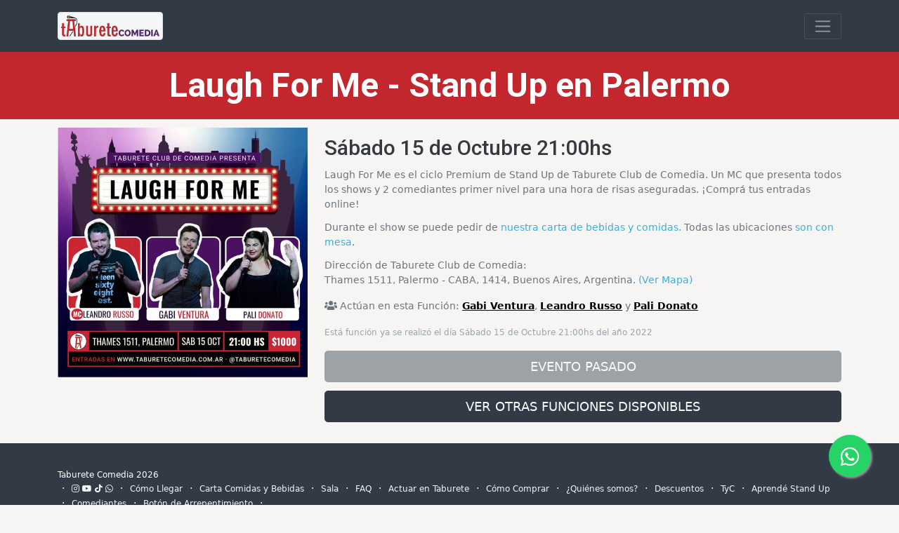

--- FILE ---
content_type: text/html; charset=UTF-8
request_url: https://taburetecomedia.com.ar/funcion/laugh-for-me-stand-up-en-palermo-53
body_size: 4662
content:
<!DOCTYPE html>
<html lang="es">

<head>
    <meta charset="utf-8" />

    <meta property="og:image" content="/assets/images/funcion/20221015-01-lfm_stand_up2jpg_1665756690.jpg" />
    <meta property="og:image:secure_url" content="/assets/images/funcion/20221015-01-lfm_stand_up2jpg_1665756690.jpg" />
    <meta property="og:image:type" content="image/jpeg" />
    <meta property="og:image:alt" content="Show del Sábado 15 de Octubre 21:00hs en Taburete Comedia" />
    <meta property="og:title" content="Sábado 15 de Octubre 21:00hs en Taburete Comedia" />
    <meta property="og:url" content="https://taburetecomedia.com.ar/funcion/laugh-for-me-stand-up-en-palermo-53" />
    <meta property="og:type" content="website" />
    <meta property="og:description" content="Laugh For Me es el ciclo Premium de Stand Up de Taburete Club de Comedia. Un MC que presenta todos los shows y 2 comediantes primer nivel para una hora de risas aseguradas. ¡Comprá tus entradas online!" />
    <meta property="og:locale" content="es_AR" />

    <meta name="twitter:card" content="summary">
    <meta name="twitter:image" content="/assets/images/funcion/20221015-01-lfm_stand_up2jpg_1665756690.jpg">
    <meta name="twitter:image:alt" content="Show del Sábado 15 de Octubre 21:00hs en Taburete Comedia">

    <meta property="fb:app_id" content="662972335233458">
    <meta name="facebook-domain-verification" content="32654pj3f42a7vpo7j6y88vwqzxvpn" />

    <meta charset="utf-8" />
    <meta name="viewport" content="width=device-width, initial-scale=1" />
    <meta name="description" content="Laugh For Me es el ciclo Premium de Stand Up de Taburete Club de Comedia. Un MC que presenta todos los shows y 2 comediantes primer nivel para una hora de risas aseguradas. ¡Comprá tus entradas online!" />
    <meta name="author" content="Taburete Club de Comedia" />
    <meta name="robots" content="index, follow" />
    <meta name="image" content="/assets/images/funcion/20221015-01-lfm_stand_up2jpg_1665756690.jpg">

    <meta name="google-site-verification" content="GIIe8w9WovAMcpICVhksnTqo39zb8CpWNnyJsyKzl30" />
    <link rel="canonical" href="https://taburetecomedia.com.ar/funcion/laugh-for-me-stand-up-en-palermo-53" />

    <title id="page_title">Sábado 15 de Octubre 21:00hs en Taburete Comedia</title>


    <!-- App favicon -->
    <link rel="icon" href="/assets/favicon/cropped-favicon-32x32.png" sizes="32x32" />
    <link rel="icon" href="/assets/favicon/cropped-favicon-192x192.png" sizes="192x192" />

    <!-- plugin css -->
    <link href="/assets/libs/admin-resources/jquery.vectormap/jquery-jvectormap-1.2.2.css" rel="stylesheet" type="text/css" />

    <!-- App css -->
    <link href="/assets/css/bootstrap.min.css" rel="stylesheet" type="text/css" id="bs-stylesheet" />
    <link href="/assets/css/app.min.css" rel="stylesheet" type="text/css" id="app-stylesheet" />

    <!-- icons -->
    <link href="/assets/css/icons.min.css" rel="stylesheet" type="text/css" />

    <link href="/live/css/bundle.frontend.min.css?id=4ac1a5f49081874b168694e1430fdeff" rel="stylesheet" type="text/css" />


    <!-- Google Tag Manager -->
    <script>
        (function(w, d, s, l, i) {
            w[l] = w[l] || [];
            w[l].push({
                'gtm.start': new Date().getTime(),
                event: 'gtm.js'
            });
            var f = d.getElementsByTagName(s)[0],
                j = d.createElement(s),
                dl = l != 'dataLayer' ? '&l=' + l : '';
            j.async = true;
            j.src =
                'https://www.googletagmanager.com/gtm.js?id=' + i + dl;
            f.parentNode.insertBefore(j, f);
        })(window, document, 'script', 'dataLayer', 'GTM-5C8V2NMM');
    </script>
    <!-- End Google Tag Manager -->

    <!-- Meta Pixel Code -->
    <script>
        ! function(f, b, e, v, n, t, s) {
            if (f.fbq) return;
            n = f.fbq = function() {
                n.callMethod ?
                    n.callMethod.apply(n, arguments) : n.queue.push(arguments)
            };
            if (!f._fbq) f._fbq = n;
            n.push = n;
            n.loaded = !0;
            n.version = '2.0';
            n.queue = [];
            t = b.createElement(e);
            t.async = !0;
            t.src = v;
            s = b.getElementsByTagName(e)[0];
            s.parentNode.insertBefore(t, s)
        }(window, document, 'script',
            'https://connect.facebook.net/en_US/fbevents.js');

        // Pixel principal (Taburete)
        fbq('init', '952422963485482');

        // Pixeles extra (si existen)
        
        // Track PageView
        fbq('track', 'PageView');
    </script>
    <noscript>
        <img height="1" width="1" style="display:none"
            src="https://www.facebook.com/tr?id=952422963485482&ev=PageView&noscript=1" />
            </noscript>
    <!-- End Meta Pixel Code -->


    <span id="taburete-globals" data-url-cloudfront="https://d3snbqljeqysgj.cloudfront.net/" data-url-checkout-paso1="/checkout/paso1" data-url-checkout-paso1-fin="/checkout/paso1Fin" data-url-checkout-lpc="/checkout/paso1Lpc"></span>

    

</head>

<body class="loading">
    <!-- Google Tag Manager (noscript) -->
    <noscript><iframe src="https://www.googletagmanager.com/ns.html?id=GTM-5C8V2NMM" height="0" width="0" style="display:none;visibility:hidden"></iframe></noscript>
    <!-- End Google Tag Manager (noscript) -->
    <main>

                    <!-- Navigation-->
<nav class="navbar navbar-dark bg-dark">
    <div class="container px-2">
        <a class="navbar-brand" href="/"><img src="/assets/images/logos/taburete_comedia.png" class="img-thumbnail" style="width:150px"></a>

        

        <button class="navbar-toggler" type="button" data-bs-toggle="collapse" data-bs-target="#navbarSupportedContent" aria-controls="navbarSupportedContent" aria-expanded="false" aria-label="Toggle navigation"><span class="navbar-toggler-icon"></span></button>
        <div class="collapse navbar-collapse" id="navbarSupportedContent">
            <ul class="navbar-nav ms-auto mb-2 mb-lg-0">
                <li class="nav-item"><a class="nav-link" href="/#funciones_todas">Cartelera de Shows</a></li>

                                        <li class="nav-item"><a class="nav-link" href="/como-llegar">Cómo Llegar</a></li>
                                        <li class="nav-item"><a class="nav-link" href="/carta-comidas-y-bebidas">Carta Comidas y Bebidas</a></li>
                                        <li class="nav-item"><a class="nav-link" href="/sala">Sala</a></li>
                                        <li class="nav-item"><a class="nav-link" href="/faq">FAQ</a></li>
                                        <li class="nav-item"><a class="nav-link" href="/actuar-en-taburete">Actuar en Taburete</a></li>
                                        <li class="nav-item"><a class="nav-link" href="/como-comprar">Cómo Comprar</a></li>
                                        <li class="nav-item"><a class="nav-link" href="/quienes-somos">¿Quiénes somos?</a></li>
                                        <li class="nav-item"><a class="nav-link" href="/descuentos">Descuentos</a></li>
                                        <li class="nav-item"><a class="nav-link" href="/tyc">TyC</a></li>
                                        <li class="nav-item"><a class="nav-link" href="/cursos">Aprendé Stand Up</a></li>
                                        <li class="nav-item"><a class="nav-link" href="/comediantes">Comediantes</a></li>
                                        <li class="nav-item"><a class="nav-link" href="/arrepentimiento">Botón de Arrepentimiento</a></li>
                
            </ul>
        </div>
    </div>
</nav>        <div>
    <header class="bg-primary-taburete py-1">
        <div class="container px-2 my-1 text-white">
            <div class="row align-items-center justify-content-center">
                <div class="col-lg-12">
                    <div class="my-1 text-center">
                        <h1 class="display-5 fw-bolder text-white">Laugh For Me - Stand Up en Palermo </h1>
                    </div>
                </div>
            </div>
        </div>
    </header>


    <section id="funcion-frontend">
        <div class="container px-2 mt-2 mb-3">
            

    <div class="row">
        <div class="col-md-4">
            <img class="card-img-top" src="/assets/images/funcion/20221015-01-lfm_stand_up2jpg_1665756690.jpg" alt="Laugh For Me - Stand Up en Palermo - Sábado 15 de Octubre 21:00hs">
        </div>
        <div class="col-md-8">
            <h2 class="my-2">Sábado 15 de Octubre 21:00hs</h2>
            <p class="my-2">Laugh For Me es el ciclo Premium de Stand Up de Taburete Club de Comedia. Un MC que presenta todos los shows y 2 comediantes primer nivel para una hora de risas aseguradas. ¡Comprá tus entradas online!</p>

            <p class="my-2"> Durante el show se puede pedir de <a href="https://menu.fu.do/taburete" target="_blank">nuestra carta de bebidas y comidas.</a> Todas las ubicaciones <a href="/sala">son con mesa</a>.</p>

            <div>
                Dirección de Taburete Club de Comedia:
                <div>
                    Thames 1511, Palermo - CABA, 1414, Buenos Aires, Argentina.
                    <a href="/como-llegar">(Ver Mapa)</a> </p>
                </div>
            </div>

            <p class="card-text"><i class="fa fa-users" aria-hidden="true"></i> Actúan en esta Función: <span><span><a class="a-link-black" href="/comediantes/gabi-ventura-18"><strong>Gabi Ventura</strong></a></span><link href="https://taburetecomedia.com.ar//comediantes/gabi-ventura-18"/></span>, <span><span><a class="a-link-black" href="/comediantes/leandro-russo-28"><strong>Leandro Russo</strong></a></span><link href="https://taburetecomedia.com.ar//comediantes/leandro-russo-28"/></span> y <span><span><a class="a-link-black" href="/comediantes/pali-donato-43"><strong>Pali Donato</strong></a></span><link href="https://taburetecomedia.com.ar//comediantes/pali-donato-43"/></span></p>

            
            <p class="card-text p-0"><small class="text-muted">Está función ya se realizó el día Sábado 15 de Octubre 21:00hs del año 2022</small></p>

            
                            <a class="btn btn-secondary btn-lg disabled w-100" role="button" href="https://www.boleteria.com.ar/p/taburetecomedia/evento/laugh-for-me-stand-up-en-palermo-e525/2022-10-15-21-00">EVENTO PASADO</a>
            
            <a href="/#funciones_todas" class="btn btn-dark btn-lg w-100 mt-2 mb-1"> VER OTRAS FUNCIONES DISPONIBLES </a>

        </div>

    </div>


        </div>
    </section>

</div>

<div class="modal fade" id="checkout_paso1_modal" tabindex="-1" aria-hidden="true" data-bs-keyboard="true">
    <div class="modal-dialog" role="document">
        <div class="modal-content">
            <div class="modal-body">
                <h3 class="text-center">¿Cuantas entradas desea adquirir?</h3>
                <h5 class="text-center"> FUNCIÓN <span id="checkout_fecha"> </span></h5>

                <div class="d-flex justify-content-center flex-wrap">
                    <div class="d-flex flex-wrap justify-content-center">
                        <div data-cant="1" class="btn-entradas-checkout-paso1 mx-1 my-1">1</div>
                        <div data-cant="2" class="btn-entradas-checkout-paso1 mx-1 my-1">2</div>
                        <div data-cant="3" class="btn-entradas-checkout-paso1 mx-1 my-1">3</div>
                        <div data-cant="4" class="btn-entradas-checkout-paso1 mx-1 my-1">4</div>
                    </div>
                    <div class="d-flex flex-wrap justify-content-center">
                        <div data-cant="5" class="btn-entradas-checkout-paso1 mx-1 my-1">5</div>
                        <div data-cant="6" class="btn-entradas-checkout-paso1 mx-1 my-1">6</div>
                        <div data-cant="7" class="btn-entradas-checkout-paso1 mx-1 my-1">7</div>
                        <div data-cant="8" class="btn-entradas-checkout-paso1 mx-1 my-1">8</div>
                    </div>
                </div>

                <p> <em> <span id="checkout_mensaje"></span></em></p>
                <input type="hidden" name="checkout_funcion_id" id="checkout_funcion_id" value="">
                <input type="hidden" name="checkout_funcion_precio" id="checkout_funcion_precio" value="">
                <button class="btn btn-lg btn-dark waves-effect waves-light w-100 " id="checkout_paso1_ejecutar">COMPRAR ENTRADAS </button>
            </div>
        </div>
    </div>
</div><div class="modal fade" id="checkout_paso1_lpc" tabindex="-1" aria-hidden="true" data-bs-keyboard="true">
    <div class="modal-dialog" role="document">
        <div class="modal-content">
            <div class="modal-body">

                <h3 class="text-center mb-3">🎉 SEGUNDA FECHA DE LA LPC 🎉</h3>

                <p class="text-center mb-2">
                    El Domingo 28 De Diciembre, Taburete celebrar su fiesta de fin de año con la <strong>Segunda Fecha de la LPC</strong>.
                 </p>

                <p class="text-center mb-2">
                    Es un evento <strong>privado y gratuito</strong> y la capacidad es limitada. Por ese motivo, para poder reservar necesitas poner la PALABRA CLAVE que subimos a Instagram.
                </p>

                <div class="form-group mb-3">
                    <label for="clave_acceso_lpc" class="form-label">Ingresá la palabra clave</label>
                    <input type="text" class="form-control text-center" id="clave_acceso_lpc" name="clave_acceso_lpc" placeholder="...">
                </div>

                <button class="btn btn-lg btn-dark w-100" data-funcion-id="" id="verificar_clave_lpc">
                    VERIFICAR PALABRA CLAVE
                </button>

            </div>
        </div>
    </div>
</div>
            <a href="https://api.whatsapp.com/send?phone=+5491162668228&text=Quiero%20ir%20A%20Taburete" class="taburete-google-conversion-whatsapp whastapp-float-link" target="_blank">
            <i class="fab fa-whatsapp whastapp-float-icon"></i>
        </a>
        </main>


    <footer class="bg-dark py-4 mt-auto">
        <div class="container px-2">
            <div class="row align-items-center justify-content-between flex-column flex-sm-row">
                <div class="col-auto">
                    <div class="small m-0 text-white">Taburete Comedia 2026</div>
                </div>
                <div class="col-auto">
                    <span class="text-white mx-1">&middot;</span>
                    <a class="link-light small" target="_blank" href="https://www.instagram.com/taburetecomedia"><i class="fab fa-instagram"></i></a>
                    <a class="link-light small" target="_blank" href="https://www.youtube.com/taburetecomedia"><i class="fab fa-youtube"></i></a>
                    <a class="link-light small" target="_blank" href="https://www.tiktok.com/@taburetecomedia"><i class="fab fa-tiktok"></i></a>
                    <a class="link-light small" target="_blank" href="https://api.whatsapp.com/send?phone=+5491162668228&text=Quiero%20ir%20A%20Taburete"><i class="fab fa-whatsapp"></i></a>
                    <span class="text-white mx-1">&middot;</span>
                                            <a class="link-light small" href="/como-llegar">Cómo Llegar</a>
                        <span class="text-white mx-1">&middot;</span>
                                            <a class="link-light small" href="/carta-comidas-y-bebidas">Carta Comidas y Bebidas</a>
                        <span class="text-white mx-1">&middot;</span>
                                            <a class="link-light small" href="/sala">Sala</a>
                        <span class="text-white mx-1">&middot;</span>
                                            <a class="link-light small" href="/faq">FAQ</a>
                        <span class="text-white mx-1">&middot;</span>
                                            <a class="link-light small" href="/actuar-en-taburete">Actuar en Taburete</a>
                        <span class="text-white mx-1">&middot;</span>
                                            <a class="link-light small" href="/como-comprar">Cómo Comprar</a>
                        <span class="text-white mx-1">&middot;</span>
                                            <a class="link-light small" href="/quienes-somos">¿Quiénes somos?</a>
                        <span class="text-white mx-1">&middot;</span>
                                            <a class="link-light small" href="/descuentos">Descuentos</a>
                        <span class="text-white mx-1">&middot;</span>
                                            <a class="link-light small" href="/tyc">TyC</a>
                        <span class="text-white mx-1">&middot;</span>
                                            <a class="link-light small" href="/cursos">Aprendé Stand Up</a>
                        <span class="text-white mx-1">&middot;</span>
                                            <a class="link-light small" href="/comediantes">Comediantes</a>
                        <span class="text-white mx-1">&middot;</span>
                                            <a class="link-light small" href="/arrepentimiento">Botón de Arrepentimiento</a>
                        <span class="text-white mx-1">&middot;</span>
                                    </div>
            </div>
            <div class="row align-items-center justify-content-between flex-column flex-sm-row">
                <div class="col-auto">
                    <a href="https://qr.afip.gob.ar/?qr=kcWTjszvPabKwyC2md" target="_F960AFIPInfo"><img src="https://www.afip.gob.ar/images/f960/DATAWEB.jpg" border="0" height="50px"></a>
                </div>
                <div class="col-auto">
                    <a href="https://www.boleteria.com.ar" target="_blank">Powered By <img src="https://cdn.boleteria.com.ar/assets/images/logo-boleteria-header-white.png" border="0" height="20px"></a>
                </div>
            </div>

        </div>
    </footer>


<!-- Vendor js -->
<script src="/assets/js/vendor.min.js"></script>
<!-- App js -->
<script src="/assets/js/app.min.js"></script>

<!-- Frontend.js -->
<script src="/live/js/bundle.frontend.min.js?id=6ce77a4e077dbbd5ce36ea5cad280ae2"></script>



<script async src="https://www.googletagmanager.com/gtag/js?id=AW-944766235"></script>


    <script src="https://www.mercadopago.com/v2/security.js" view="item"></script>





<script defer src="https://static.cloudflareinsights.com/beacon.min.js/vcd15cbe7772f49c399c6a5babf22c1241717689176015" integrity="sha512-ZpsOmlRQV6y907TI0dKBHq9Md29nnaEIPlkf84rnaERnq6zvWvPUqr2ft8M1aS28oN72PdrCzSjY4U6VaAw1EQ==" data-cf-beacon='{"version":"2024.11.0","token":"5f0619f53219486bb63677eb1c2f35f7","r":1,"server_timing":{"name":{"cfCacheStatus":true,"cfEdge":true,"cfExtPri":true,"cfL4":true,"cfOrigin":true,"cfSpeedBrain":true},"location_startswith":null}}' crossorigin="anonymous"></script>
</body>

</html>

--- FILE ---
content_type: application/javascript
request_url: https://taburetecomedia.com.ar/assets/js/app.min.js
body_size: 7022
content:
/*
Template Name: Minton - Admin & Dashboard Template
Author: CoderThemes
Version: 1.0.0
Website: https://coderthemes.com/
Contact: support@coderthemes.com
File: Layouts Js File
*/


/**
 * LeftSidebar
 * @param {*} $ 
 */
easeInOutQuad = function (t, b, c, d) {
    t /= d / 2;
    if (t < 1) return c / 2 * t * t + b;
    t--;
    return -c / 2 * (t * (t - 2) - 1) + b;
};

scrollTo = function (element, to, duration) {
    var start = element.scrollTop, change = to - start, currentTime = 0, increment = 20;
    var animateScroll = function () {
        currentTime += increment;
        var val = easeInOutQuad(currentTime, start, change, duration);
        element.scrollTop = val;
        if (currentTime < duration) {
            setTimeout(animateScroll, increment);
        }
    };
    animateScroll();
}


!function ($) {
    'use strict';

    var LeftSidebar = function () {
        this.body = $('body'),
            this.window = $(window)
    };

    /**
     * Reset the theme
     */
    LeftSidebar.prototype._reset = function () {
        this.body.removeAttr('data-sidebar-color');
        this.body.removeAttr('data-sidebar-size');
        this.body.removeAttr('data-sidebar-showuser');
    },

        /**
         * Changes the color of sidebar
         * @param {*} color 
         */
        LeftSidebar.prototype.changeColor = function (color) {
            this.body.attr('data-sidebar-color', color);
            this.parent.updateConfig("sidebar", { "color": color });
        },

        /**
         * Changes the size of sidebar
         * @param {*} size 
         */
        LeftSidebar.prototype.changeSize = function (size) {
            this.body.attr('data-sidebar-size', size);
            this.parent.updateConfig("sidebar", { "size": size });
        },

        /**
         * Toggle User information
         * @param {*} showUser 
         */
        LeftSidebar.prototype.showUser = function (showUser) {
            this.body.attr('data-sidebar-showuser', showUser);
            this.parent.updateConfig("sidebar", { "showuser": showUser });
        },

        /**
         * Initilizes the menu
         */
        LeftSidebar.prototype.initMenu = function () {
            var self = this;

            var layout = $.LayoutThemeApp.getConfig();
            var sidebar = $.extend({}, layout ? layout.sidebar : {});
            var defaultSidebarSize = sidebar.size ? sidebar.size : 'default';

            // resets everything
            this._reset();

            // Left menu collapse
            $('.button-menu-mobile').on('click', function (event) {
                event.preventDefault();
                var sidebarSize = self.body.attr('data-sidebar-size');
                if (self.window.width() >= 993) {
                    if (sidebarSize === 'condensed') {
                        self.changeSize(defaultSidebarSize === 'condensed' ? 'default' : defaultSidebarSize);
                    } else {
                        self.changeSize('condensed');
                    }
                } else {
                    self.changeSize(defaultSidebarSize);
                    self.body.toggleClass('sidebar-enable');
                }
            });

            // sidebar - main menu
            if ($("#side-menu").length) {
                var navCollapse = $('#side-menu li .collapse');
                var navToggle = $("#side-menu [data-bs-toggle='collapse']");
                navToggle.on('click', function (e) {
                    return false;
                });
                // open one menu at a time only

                navCollapse.on({
                    'show.bs.collapse': function (event) {
                        $('#side-menu .collapse.show').not(parent).collapse('hide');
                        var parent = $(event.target).parents('.collapse.show');
                    },
                });


                // activate the menu in left side bar (Vertical Menu) based on url
                $("#side-menu a").each(function () {
                    var pageUrl = window.location.href.split(/[?#]/)[0];
                    if (this.href == pageUrl) {
                        $(this).addClass("active");
                        $(this).parent().addClass("menuitem-active");
                        $(this).parent().parent().parent().addClass("show");
                        $(this).parent().parent().parent().parent().addClass("menuitem-active"); // add active to li of the current link

                        var firstLevelParent = $(this).parent().parent().parent().parent().parent().parent();
                        if (firstLevelParent.attr('id') !== 'sidebar-menu')
                            firstLevelParent.addClass("show");

                        $(this).parent().parent().parent().parent().parent().parent().parent().addClass("menuitem-active");

                        var secondLevelParent = $(this).parent().parent().parent().parent().parent().parent().parent().parent().parent();
                        if (secondLevelParent.attr('id') !== 'wrapper')
                            secondLevelParent.addClass("show");

                        var upperLevelParent = $(this).parent().parent().parent().parent().parent().parent().parent().parent().parent().parent();
                        if (!upperLevelParent.is('body'))
                            upperLevelParent.addClass("menuitem-active");
                    }
                });
            }


            // handling two columns menu if present
            var twoColSideNav = $("#two-col-sidenav-main");
            if (twoColSideNav.length) {
                var twoColSideNavItems = $("#two-col-sidenav-main .nav-link");
                var sideSubMenus = $(".twocolumn-menu-item");

                // showing/displaying tooltip based on screen size
                if (this.window.width() >= 585) {
                    //TODO : Wait for stable release of bootstrap 5
                    // twoColSideNavItems.each(function (idx,element){
                    //    new bootstrap.Tooltip(element);
                    // });
                } else {
                    // twoColSideNavItems.tooltip('disable');
                }

                var nav = $('.twocolumn-menu-item .nav-second-level');
                var navCollapse = $('#two-col-menu li .collapse');

                // open one menu at a time only
                navCollapse.on({
                    'show.bs.collapse': function () {
                        var nearestNav = $(this).closest(nav).closest(nav).find(navCollapse);
                        if (nearestNav.length)
                            nearestNav.not($(this)).collapse('hide');
                        else
                            navCollapse.not($(this)).collapse('hide');
                    }
                });



                twoColSideNavItems.on('click', function (e) {
                    var target = $($(this).attr('href'));

                    if (target.length) {
                        e.preventDefault();

                        twoColSideNavItems.removeClass('active');
                        $(this).addClass('active');

                        sideSubMenus.removeClass("d-block");
                        target.addClass("d-block");

                        // showing full sidebar if menu item is clicked
                        $.LayoutThemeApp.leftSidebar.changeSize('default');
                        return false;
                    }
                    return true;
                });

                // activate menu with no child
                var pageUrl = window.location.href.split(/[?#]/)[0];
                twoColSideNavItems.each(function () {
                    if (this.href == pageUrl) {
                        $(this).addClass('active');
                    }
                });



                // activate the menu in left side bar (Two column) based on url
                $("#two-col-menu a").each(function () {
                    if (this.href == pageUrl) {
                        $(this).addClass("active");
                        $(this).parent().addClass("menuitem-active");
                        $(this).parent().parent().parent().addClass("show");
                        $(this).parent().parent().parent().parent().addClass("menuitem-active"); // add active to li of the current link

                        var firstLevelParent = $(this).parent().parent().parent().parent().parent().parent();
                        if (firstLevelParent.attr('id') !== 'sidebar-menu')
                            firstLevelParent.addClass("show");

                        $(this).parent().parent().parent().parent().parent().parent().parent().addClass("menuitem-active");

                        var secondLevelParent = $(this).parent().parent().parent().parent().parent().parent().parent().parent().parent();
                        if (secondLevelParent.attr('id') !== 'wrapper')
                            secondLevelParent.addClass("show");

                        var upperLevelParent = $(this).parent().parent().parent().parent().parent().parent().parent().parent().parent().parent();
                        if (!upperLevelParent.is('body'))
                            upperLevelParent.addClass("menuitem-active");

                        // opening menu
                        var matchingItem = null;
                        var targetEl = '#' + $(this).parents('.twocolumn-menu-item').attr("id");
                        $("#two-col-sidenav-main .nav-link").each(function () {
                            if ($(this).attr('href') === targetEl) {
                                matchingItem = $(this);
                            }
                        });
                        if (matchingItem) matchingItem.trigger('click');
                    }
                });
            }
        },


        /**
         * Initilize the left sidebar size based on screen size
         */
        LeftSidebar.prototype.initLayout = function () {
            var self = this;
            // in case of small size, activate the small menu
            if ((this.window.width() >= 768 && this.window.width() <= 1028) || this.body.data('keep-enlarged')) {
                this.changeSize('condensed');
            } else {
                var layout = JSON.parse(this.body.attr('data-layout') ? this.body.attr('data-layout') : '{}');
                var sidebar = $.extend({}, layout ? layout.sidebar : {});
                var defaultSidebarSize = sidebar && sidebar.size ? sidebar.size : 'default';
                var sidebarSize = self.body.attr('data-sidebar-size');
                this.changeSize(defaultSidebarSize ? defaultSidebarSize : (sidebarSize ? sidebarSize : 'default'));
            }
        },

        /**
         * Initilizes the menu
         */
        LeftSidebar.prototype.init = function () {
            var self = this;
            this.initMenu();
            this.initLayout();

            // on window resize, make menu flipped automatically
            this.window.on('resize', function (e) {
                e.preventDefault();
                self.initLayout();
            });
        },

        $.LeftSidebar = new LeftSidebar, $.LeftSidebar.Constructor = LeftSidebar
}(window.jQuery),


    /**
     * Topbar
     * @param {*} $ 
     */
    function ($) {
        'use strict';

        var Topbar = function () {
            this.body = $('body'),
                this.window = $(window)
        };

        /**
         * Initilizes the menu
         */
        Topbar.prototype.initMenu = function () {
            // Serach Toggle
            $('#top-search').on('click', function (e) {
                $('#search-dropdown').addClass('d-block');
            });

            // hide search on opening other dropdown
            $('.topbar-dropdown').on('show.bs.dropdown', function () {
                $('#search-dropdown').removeClass('d-block');
            });

            //activate the menu in topbar(horizontal menu) based on url
            $(".navbar-nav a").each(function () {
                var pageUrl = window.location.href.split(/[?#]/)[0];
                if (this.href == pageUrl) {
                    $(this).addClass("active");
                    $(this).parent().addClass("active");
                    $(this).parent().parent().addClass("active");
                    $(this).parent().parent().parent().addClass("active");
                    $(this).parent().parent().parent().parent().addClass("active");
                    var el = $(this).parent().parent().parent().parent().addClass("active").prev();
                    if (el.hasClass("nav-link"))
                        el.addClass('active');
                }
            });

            setTimeout(function () {
                var activatedItem = document.querySelector('li.menuitem-active .active');
                if (activatedItem != null) {
                    var simplebarContent = document.querySelector('.left-side-menu .simplebar-content-wrapper');
                    var offset = activatedItem.offsetTop - 300;
                    if (simplebarContent && offset > 100) {
                        scrollTo(simplebarContent, offset, 600);
                    }
                }
            }, 200);



            // Topbar - main menu
            $('.navbar-toggle').on('click', function (event) {
                $(this).toggleClass('open');
                $('#navigation').slideToggle(400);
            });
        },

            /**
             * Changes the color of topbar
             * @param {*} color 
             */
            Topbar.prototype.changeColor = function (color) {
                this.body.attr('data-topbar-color', color);
                this.parent.updateConfig("topbar", { "color": color });
            },

            /**
             * Initilizes the menu
             */
            Topbar.prototype.init = function () {
                this.initMenu();
            },
            $.Topbar = new Topbar, $.Topbar.Constructor = Topbar
    }(window.jQuery),


    /**
     * RightBar
     * @param {*} $ 
     */
    function ($) {
        'use strict';

        var RightBar = function () {
            this.body = $('body'),
                this.window = $(window)
        };

        /** 
         * Select the option based on saved config
        */
        RightBar.prototype.selectOptionsFromConfig = function () {
            var self = this;

            var config = self.layout.getConfig();

            if (config) {
                $('.right-bar input[type=checkbox]').prop('checked', false);
                $('input[type=checkbox][name=color-scheme-mode][value=' + config.mode + ']').prop('checked', true);
                $('input[type=checkbox][name=width][value=' + config.width + ']').prop('checked', true);
                $('input[type=checkbox][name=menus-position][value=' + config.menuPosition + ']').prop('checked', true);

                $('input[type=checkbox][name=leftsidebar-color][value=' + config.sidebar.color + ']').prop('checked', true);
                $('input[type=checkbox][name=leftsidebar-size][value=' + config.sidebar.size + ']').prop('checked', true);
                $('input[type=checkbox][name=leftsidebar-user]').prop('checked', config.sidebar.showuser);

                $('input[type=checkbox][name=topbar-color][value=' + config.topbar.color + ']').prop('checked', true);
            }
        },

            /**
             * Toggles the right sidebar
             */
            RightBar.prototype.toggleRightSideBar = function () {
                var self = this;
                self.body.toggleClass('right-bar-enabled');
                self.selectOptionsFromConfig();
            },

            /**
             * Initilizes the right side bar
             */
            RightBar.prototype.init = function () {
                var self = this;

                // right side-bar toggle
                $(document).on('click', '.right-bar-toggle', function () {
                    self.toggleRightSideBar();
                });

                $(document).on('click', 'body', function (e) {
                    // hiding search bar
                    if ($(e.target).closest('#top-search').length !== 1) {
                        $('#search-dropdown').removeClass('d-block');
                    }
                    if ($(e.target).closest('.right-bar-toggle, .right-bar').length > 0) {
                        return;
                    }

                    if ($(e.target).closest('.left-side-menu, .side-nav').length > 0 || $(e.target).hasClass('button-menu-mobile')
                        || $(e.target).closest('.button-menu-mobile').length > 0) {
                        return;
                    }

                    $('body').removeClass('right-bar-enabled');
                    $('body').removeClass('sidebar-enable');
                    return;
                });

                // overall color scheme
                $('input[type=checkbox][name=color-scheme-mode]').change(function () {
                    self.layout.changeMode($(this).val());
                    self.selectOptionsFromConfig();

                });

                // width mode
                $('input[type=checkbox][name=width]').change(function () {
                    self.layout.changeLayoutWidth($(this).val());
                    self.selectOptionsFromConfig();
                });

                // menus-position
                $('input[type=checkbox][name=menus-position]').change(function () {
                    self.layout.changeMenuPositions($(this).val());
                    self.selectOptionsFromConfig();

                });

                // left sidebar color
                $('input[type=checkbox][name=leftsidebar-color]').change(function () {
                    self.layout.leftSidebar.changeColor($(this).val());
                    self.selectOptionsFromConfig();

                });

                // left sidebar size
                $('input[type=checkbox][name=leftsidebar-size]').change(function () {
                    self.layout.leftSidebar.changeSize($(this).val());
                    self.selectOptionsFromConfig();

                });

                // left sidebar user information
                $('input[type=checkbox][name=leftsidebar-user]').change(function (e) {
                    self.layout.leftSidebar.showUser(e.target.checked);
                    self.selectOptionsFromConfig();

                });

                // topbar
                $('input[type=checkbox][name=topbar-color]').change(function () {
                    self.layout.topbar.changeColor($(this).val());
                    self.selectOptionsFromConfig();

                });

                // reset
                $('#resetBtn').on('click', function (e) {
                    e.preventDefault();
                    // reset to default
                    self.layout.reset();
                    self.selectOptionsFromConfig();
                });
            },

            $.RightBar = new RightBar, $.RightBar.Constructor = RightBar
    }(window.jQuery),


    /**
     * Layout and theme manager
     * @param {*} $ 
     */

    function ($) {
        'use strict';

        // Layout and theme manager

        var LayoutThemeApp = function () {
            this.body = $('body'),
                this.window = $(window),
                this.config = {},
                // styles
                this.defaultBSStyle = $("#bs-stylesheet"),
                this.defaultAppStyle = $("#app-stylesheet");
        };

        /**
        * Preserves the config in memory
        */
        LayoutThemeApp.prototype._saveConfig = function (newConfig) {
            this.config = $.extend(this.config, newConfig);
            // NOTE: You can make ajax call here to save preference on server side or localstorage as well

        },

            /**
             * Update the config for given config
             * @param {*} param 
             * @param {*} config 
             */
            LayoutThemeApp.prototype.updateConfig = function (param, config) {
                var newObj = {};


                if (typeof config === 'object' && config !== null) {
                    var originalParam = this.config[param];
                    newObj[param] = $.extend(originalParam, config);
                } else {
                    newObj[param] = config;
                }
                this._saveConfig(newObj);

            }

        /**
         * Loads the config - takes from body if available else uses default one
         */
        LayoutThemeApp.prototype.loadConfig = function () {
            var bodyConfig = JSON.parse(this.body.attr('data-layout') ? this.body.attr('data-layout') : '{}');

            var config = $.extend({}, {
                mode: "light",
                width: "fluid",
                menuPosition: 'fixed',
                sidebar: {
                    color: "light",
                    size: "default",
                    showuser: false
                },
                topbar: {
                    color: "dark"
                },
                showRightSidebarOnPageLoad: false
            });
            if (bodyConfig) {
                config = $.extend({}, config, bodyConfig);
            };
            return config;
        },

            /**
            * Apply the config
            */
            LayoutThemeApp.prototype.applyConfig = function () {
                // getting the saved config if available
                this.config = this.loadConfig();
                var topbarConfig = $.extend({}, this.config.topbar);
                var sidebarConfig = $.extend({}, this.config.sidebar);

                // activate menus
                this.leftSidebar.init();
                this.topbar.init();

                this.leftSidebar.parent = this;
                this.topbar.parent = this;


                // mode
                this.changeMode(this.config.mode);

                // width
                this.changeLayoutWidth(this.config.width);

                // menu position
                this.changeMenuPositions(this.config.menuPosition);

                // left sidebar
                this.leftSidebar.changeColor(sidebarConfig.color);
                this.leftSidebar.changeSize(sidebarConfig.size);
                this.leftSidebar.showUser(sidebarConfig.showuser);

                // topbar
                this.topbar.changeColor(topbarConfig.color);
            },

            /**
             * Toggle dark or light mode
             * @param {*} mode 
             */
            LayoutThemeApp.prototype.changeMode = function (mode, notChangeSidebar) {
                // sets the theme
                switch (mode) {
                    case "dark": {
                        if (document.getElementById('bs-stylesheet').href.includes('rtl.min.css')) {
                            this.defaultBSStyle.attr('href', '/assets/css/bootstrap-dark-rtl.min.css');
                            this.defaultAppStyle.attr('href', '/assets/css/app-dark-rtl.min.css');
                        }
                        else {
                            this.defaultBSStyle.attr('href', '/assets/css/bootstrap-dark.min.css');
                            this.defaultAppStyle.attr('href', '/assets/css/app-dark.min.css');
                        }

                        if (notChangeSidebar)
                            this._saveConfig({ mode: mode });
                        else {
                            this.leftSidebar.changeColor("dark");
                            this._saveConfig({ mode: mode, sidebar: $.extend({}, this.config.sidebar, { color: 'dark' }) });
                        }
                        break;
                    }
                    default: {

                        if (document.getElementById('bs-stylesheet').href.includes('rtl.min.css')) {
                            this.defaultBSStyle.attr('href', '/assets/css/bootstrap-rtl.min.css');
                            this.defaultAppStyle.attr('href', '/assets/css/app-rtl.min.css');
                        }
                        else {
                            this.defaultBSStyle.attr('href', '/assets/css/bootstrap.min.css');
                            this.defaultAppStyle.attr('href', '/assets/css/app.min.css');
                        }

                        if (notChangeSidebar)
                            this._saveConfig({ mode: mode });
                        else {
                            this.leftSidebar.changeColor("light");
                            this._saveConfig({ mode: mode, sidebar: $.extend({}, this.config.sidebar, { color: 'light' }) });
                        }
                        break;
                    }
                }

                this.rightBar.selectOptionsFromConfig();
            }

        /**
         * Changes the width of layout
         */
        LayoutThemeApp.prototype.changeLayoutWidth = function (width) {
            switch (width) {
                case "boxed": {
                    this.body.attr('data-layout-width', 'boxed');
                    // automatically activating condensed
                    $.LeftSidebar.changeSize("condensed");
                    this._saveConfig({ width: width });
                    break;
                }
                default: {
                    this.body.attr('data-layout-width', 'fluid');
                    // automatically activating provided size
                    var bodyConfig = JSON.parse(this.body.attr('data-layout') ? this.body.attr('data-layout') : '{}');
                    $.LeftSidebar.changeSize(bodyConfig && bodyConfig.sidebar ? bodyConfig.sidebar.size : "default");
                    this._saveConfig({ width: width });
                    break;
                }
            }
            this.rightBar.selectOptionsFromConfig();
        }

        /**
         * Changes menu positions
         */
        LayoutThemeApp.prototype.changeMenuPositions = function (position) {
            this.body.attr("data-layout-menu-position", position);
            this.updateConfig("menuPosition", position);

        }

        /**
         * Clear out the saved config
         */
        LayoutThemeApp.prototype.clearSavedConfig = function () {
            this.config = {};
        },

            /**
             * Gets the config
             */
            LayoutThemeApp.prototype.getConfig = function () {
                return this.config;
            },

            /**
             * Reset to default
             */
            LayoutThemeApp.prototype.reset = function () {
                this.clearSavedConfig();
                this.applyConfig();
            },

            /**
             * Init
             */
            LayoutThemeApp.prototype.init = function () {
                this.leftSidebar = $.LeftSidebar;
                this.topbar = $.Topbar;

                this.leftSidebar.parent = this;
                this.topbar.parent = this;

                // initilize the menu
                this.applyConfig();
            },

            $.LayoutThemeApp = new LayoutThemeApp, $.LayoutThemeApp.Constructor = LayoutThemeApp
    }(window.jQuery);
/*
Template Name: Minton - Admin & Dashboard Template
Author: CoderThemes
Version: 1.0.0
Website: https://coderthemes.com/
Contact: support@coderthemes.com
File: Main Js File
*/


!function ($) {
    "use strict";

    var Components = function () { };

    //initializing tooltip
    Components.prototype.initTooltipPlugin = function () {
        $.fn.tooltip && $('[data-bs-toggle="tooltip"]').tooltip()
    },

    //initializing popover
    Components.prototype.initPopoverPlugin = function () {
        $.fn.popover && $('[data-bs-toggle="popover"]').popover()
    },

    //initializing toast
    Components.prototype.initToastPlugin = function() {
        $.fn.toast && $('[data-bs-toggle="toast"]').toast()
    },

    //initializing form validation
    Components.prototype.initFormValidation = function () {
        $(".needs-validation").on('submit', function (event) {
            $(this).addClass('was-validated');
            if ($(this)[0].checkValidity() === false) {
                event.preventDefault();
                event.stopPropagation();
                return false;
            }
            return true;
        });
    },

    // Counterup
    Components.prototype.initCounterUp = function() {
        var delay = $(this).attr('data-delay')?$(this).attr('data-delay'):100; //default is 100
        var time = $(this).attr('data-time')?$(this).attr('data-time'):1200; //default is 1200
         $('[data-plugin="counterup"]').each(function(idx, obj) {
            $(this).counterUp({
                delay: delay,
                time: time
            });
         });
    },

    //peity charts
    Components.prototype.initPeityCharts = function() {
        $('[data-plugin="peity-pie"]').each(function(idx, obj) {
            var colors = $(this).attr('data-colors')?$(this).attr('data-colors').split(","):[];
            var width = $(this).attr('data-width')?$(this).attr('data-width'):20; //default is 20
            var height = $(this).attr('data-height')?$(this).attr('data-height'):20; //default is 20
            $(this).peity("pie", {
                fill: colors,
                width: width,
                height: height
            });
        });
        //donut
         $('[data-plugin="peity-donut"]').each(function(idx, obj) {
            var colors = $(this).attr('data-colors')?$(this).attr('data-colors').split(","):[];
            var width = $(this).attr('data-width')?$(this).attr('data-width'):20; //default is 20
            var height = $(this).attr('data-height')?$(this).attr('data-height'):20; //default is 20
            $(this).peity("donut", {
                fill: colors,
                width: width,
                height: height
            });
        });

        $('[data-plugin="peity-donut-alt"]').each(function(idx, obj) {
            $(this).peity("donut");
        });

        // line
        $('[data-plugin="peity-line"]').each(function(idx, obj) {
            $(this).peity("line", $(this).data());
        });

        // bar
        $('[data-plugin="peity-bar"]').each(function(idx, obj) {
            var colors = $(this).attr('data-colors')?$(this).attr('data-colors').split(","):[];
            var width = $(this).attr('data-width')?$(this).attr('data-width'):20; //default is 20
            var height = $(this).attr('data-height')?$(this).attr('data-height'):20; //default is 20
            $(this).peity("bar", {
                fill: colors,
                width: width,
                height: height
            });
         });
    },

    Components.prototype.initKnob = function() {
        $('[data-plugin="knob"]').each(function(idx, obj) {
           $(this).knob();
        });
    },

    Components.prototype.initTippyTooltips = function () {
        if($('[data-plugin="tippy"]').length > 0)
        tippy('[data-plugin="tippy"]');
    },

    Components.prototype.initShowPassword = function () {
        $("[data-password]").on('click', function() {
            if($(this).attr('data-password') == "false"){
                $(this).siblings("input").attr("type", "text");
                $(this).attr('data-password', 'true');
                $(this).addClass("show-password");
            } else {
                $(this).siblings("input").attr("type", "password");
                $(this).attr('data-password', 'false');
                $(this).removeClass("show-password");
            }
        });
    },

    Components.prototype.initMultiDropdown = function () {
        $('.dropdown-menu a.dropdown-toggle').on('click', function () {
            var dropdown = $(this).next('.dropdown-menu');
            var otherDropdown = $(this).parent().parent().find('.dropdown-menu').not(dropdown);
            otherDropdown.removeClass('show')
            otherDropdown.parent().find('.dropdown-toggle').removeClass('show')
            return false;
        });
    },

    //initilizing
    Components.prototype.init = function () {
        this.initTooltipPlugin(),
        this.initPopoverPlugin(),
        this.initToastPlugin(),
        this.initFormValidation(),
        this.initCounterUp(),
        this.initPeityCharts(),
        this.initKnob();
        this.initTippyTooltips();
        this.initShowPassword();
        this.initMultiDropdown();
    },

    $.Components = new Components, $.Components.Constructor = Components

}(window.jQuery),

function($) {
    "use strict";

    /**
    Portlet Widget
    */
    var Portlet = function() {
        this.$body = $("body"),
        this.$portletIdentifier = ".card",
        this.$portletCloser = '.card a[data-toggle="remove"]',
        this.$portletRefresher = '.card a[data-toggle="reload"]'
    };

    //on init
    Portlet.prototype.init = function() {
        // Panel closest
        var $this = this;
        $(document).on("click",this.$portletCloser, function (ev) {
            ev.preventDefault();
            var $portlet = $(this).closest($this.$portletIdentifier);
                var $portlet_parent = $portlet.parent();
            $portlet.remove();
            if ($portlet_parent.children().length == 0) {
                $portlet_parent.remove();
            }
        });

        // Panel Reload
        $(document).on("click",this.$portletRefresher, function (ev) {
            ev.preventDefault();
            var $portlet = $(this).closest($this.$portletIdentifier);
            // This is just a simulation, nothing is going to be reloaded
            $portlet.append('<div class="card-disabled"><div class="card-portlets-loader"><div class="spinner-border text-primary m-2" role="status"></div></div></div>');
            var $pd = $portlet.find('.card-disabled');
            setTimeout(function () {
                $pd.fadeOut('fast', function () {
                    $pd.remove();
                });
            }, 500 + 300 * (Math.random() * 5));
        });
    },
    //
    $.Portlet = new Portlet, $.Portlet.Constructor = Portlet
    
}(window.jQuery),


function ($) {
    'use strict';

    var App = function () {
        this.$body = $('body'),
        this.$window = $(window)
    };

    /** 
     * Initlizes the controls
    */
    App.prototype.initControls = function () {
        // remove loading
        setTimeout(function() {
            document.body.classList.remove('loading');
        }, 400);
        
        // Preloader
        $(window).on('load', function () {
            $('#status').fadeOut();
            $('#preloader').delay(350).fadeOut('slow');
        });

        $('[data-toggle="fullscreen"]').on("click", function (e) {
            e.preventDefault();
            $('body').toggleClass('fullscreen-enable');
            if (!document.fullscreenElement && /* alternative standard method */ !document.mozFullScreenElement && !document.webkitFullscreenElement) {  // current working methods
                if (document.documentElement.requestFullscreen) {
                    document.documentElement.requestFullscreen();
                } else if (document.documentElement.mozRequestFullScreen) {
                    document.documentElement.mozRequestFullScreen();
                } else if (document.documentElement.webkitRequestFullscreen) {
                    document.documentElement.webkitRequestFullscreen(Element.ALLOW_KEYBOARD_INPUT);
                }
            } else {
                if (document.cancelFullScreen) {
                    document.cancelFullScreen();
                } else if (document.mozCancelFullScreen) {
                    document.mozCancelFullScreen();
                } else if (document.webkitCancelFullScreen) {
                    document.webkitCancelFullScreen();
                }
            }
        });
        document.addEventListener('fullscreenchange', exitHandler );
        document.addEventListener("webkitfullscreenchange", exitHandler);
        document.addEventListener("mozfullscreenchange", exitHandler);
        function exitHandler() {
            if (!document.webkitIsFullScreen && !document.mozFullScreen && !document.msFullscreenElement) {
                console.log('pressed');
                $('body').removeClass('fullscreen-enable');
            }
        }
    },

    //initilizing
    App.prototype.init = function () {
        $.Portlet.init();
        $.Components.init();

        this.initControls();

        // init layout
        this.layout = $.LayoutThemeApp;
        this.rightBar = $.RightBar;
        this.rightBar.layout = this.layout;
        this.layout.rightBar = this.rightBar;
    
        this.layout.init();
        this.rightBar.init(this.layout);
        

        // showing the sidebar on load if user is visiting the page first time only
        var bodyConfig = this.$body.data('layout');
        if (window.sessionStorage && bodyConfig && bodyConfig.hasOwnProperty('showRightSidebarOnPageLoad') && bodyConfig['showRightSidebarOnPageLoad']) {
            var alreadyVisited = sessionStorage.getItem("_MINTON_VISITED_");
            if (!alreadyVisited) {
                $.RightBar.toggleRightSideBar();
                sessionStorage.setItem("_MINTON_VISITED_", true);
            }
        }



        //Popovers
        var popoverTriggerList = [].slice.call(document.querySelectorAll('[data-bs-toggle="popover"]'))
        var popoverList = popoverTriggerList.map(function (popoverTriggerEl) {
            return new bootstrap.Popover(popoverTriggerEl)
        })

        //Tooltips
        var tooltipTriggerList = [].slice.call(document.querySelectorAll('[data-bs-toggle="tooltip"]'))
        var tooltipList = tooltipTriggerList.map(function (tooltipTriggerEl) {
            return new bootstrap.Tooltip(tooltipTriggerEl, {

            })
        })



        //Toasts
        var toastElList = [].slice.call(document.querySelectorAll('.toast'))
        var toastList = toastElList.map(function (toastEl) {
        return new bootstrap.Toast(toastEl)
        })

        // Toasts Placement
        var toastPlacement = document.getElementById("toastPlacement");
        if (toastPlacement) {
            document.getElementById("selectToastPlacement").addEventListener("change", function () {
                if (!toastPlacement.dataset.originalClass) {
                    toastPlacement.dataset.originalClass = toastPlacement.className;
                }
                toastPlacement.className = toastPlacement.dataset.originalClass + " " + this.value;
            });
        }

        //  RTL support js
        if(document.getElementById('bs-stylesheet').href.includes('rtl.min.css')){
            document.getElementsByTagName('html')[0].dir="rtl";
        }

    },

    $.App = new App, $.App.Constructor = App


}(window.jQuery),
//initializing main application module
function ($) {
    "use strict";
    $.App.init();
}(window.jQuery);

// Waves Effect
Waves.init();
